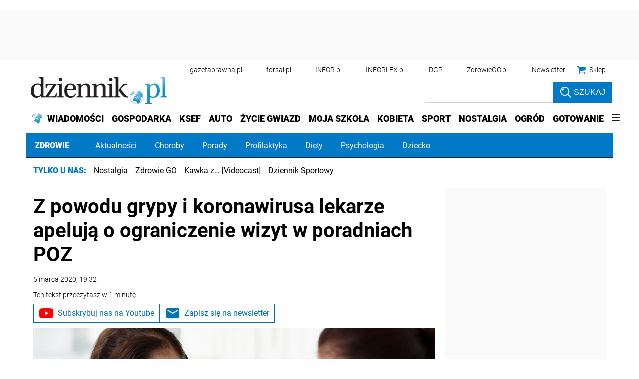

--- FILE ---
content_type: text/html; charset=utf-8
request_url: https://www.google.com/recaptcha/api2/aframe
body_size: 182
content:
<!DOCTYPE HTML><html><head><meta http-equiv="content-type" content="text/html; charset=UTF-8"></head><body><script nonce="3tBMBawq5o6h_wz748on1A">/** Anti-fraud and anti-abuse applications only. See google.com/recaptcha */ try{var clients={'sodar':'https://pagead2.googlesyndication.com/pagead/sodar?'};window.addEventListener("message",function(a){try{if(a.source===window.parent){var b=JSON.parse(a.data);var c=clients[b['id']];if(c){var d=document.createElement('img');d.src=c+b['params']+'&rc='+(localStorage.getItem("rc::a")?sessionStorage.getItem("rc::b"):"");window.document.body.appendChild(d);sessionStorage.setItem("rc::e",parseInt(sessionStorage.getItem("rc::e")||0)+1);localStorage.setItem("rc::h",'1769480684036');}}}catch(b){}});window.parent.postMessage("_grecaptcha_ready", "*");}catch(b){}</script></body></html>

--- FILE ---
content_type: text/plain; charset=UTF-8
request_url: https://at.teads.tv/fpc?analytics_tag_id=PUB_5576&tfpvi=&gdpr_status=22&gdpr_reason=220&gdpr_consent=&ccpa_consent=1---&shared_ids=&sv=d656f4a&
body_size: 56
content:
OWYwYmM2MWMtNjI3MS00NjdlLTg4YjQtMjMyNWUyNTBhZmJhIy04LTY=

--- FILE ---
content_type: application/javascript; charset=utf-8
request_url: https://fundingchoicesmessages.google.com/f/AGSKWxWzZVuA5_dFLatzegzkuyI9Wz3Fx3TIe0Ndz9wIHs3NLuHnfH0phTGBOKTkCvdMRyykhMA5HYLPq4zb9ftdFEHQqYACVg_jYWfbnTBF6baG-rgGJ7zwOWwNpwIwlHxi40MtjQBc3gA6ZsDSe_Tgsb0XtGBUYN6YcRO9j2b2r_lUfyghYxRFFCiaQ7nt/_/adheader./pullads./adtype=/adsdelivery./box_ads_
body_size: -1285
content:
window['7da0937e-4230-45a5-9b76-730a4a386209'] = true;